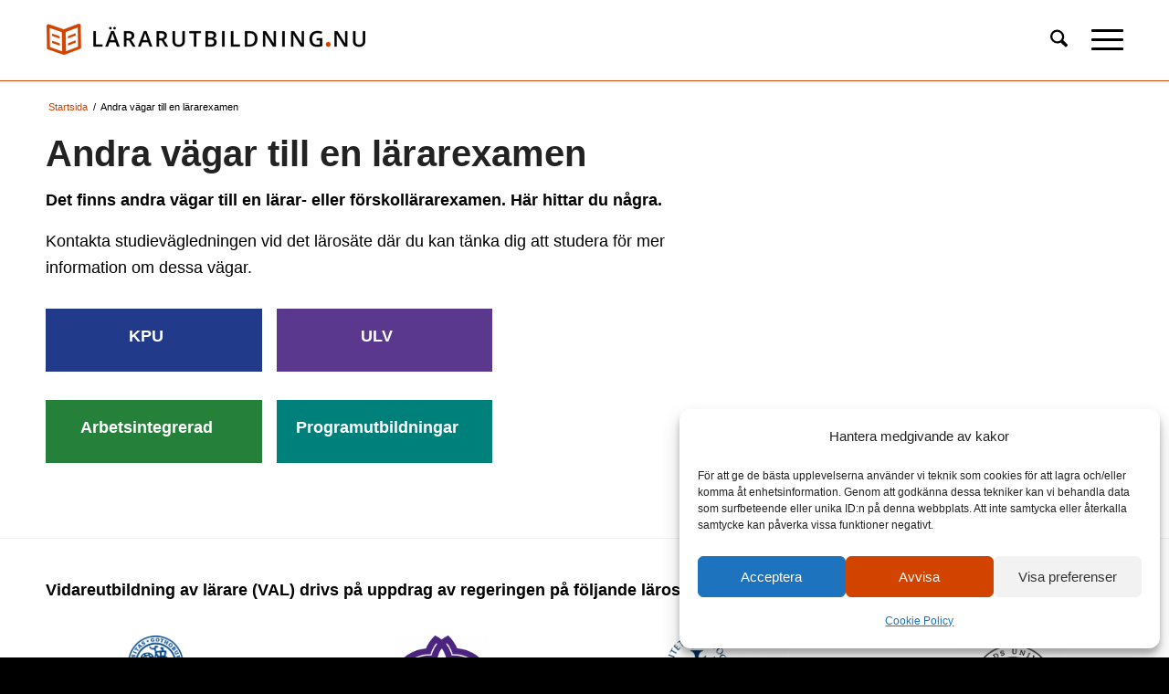

--- FILE ---
content_type: text/css
request_url: https://lararutbildning.nu/wp-content/themes/umu-val/style.css?ver=7.1.3
body_size: 9848
content:
/*
 Theme Name:   Umu val theme
 Theme URI:    
 Description:  Enfold child theme produced for umu sites 
 Author:       ITS
 Author URI:   
 Template:     enfold
 Version: 1.0.14
 Text Domain:  umu-val
*/

h1,
h2,
h3 {
	font-weight: 700;
	text-transform: none !important;
}

h1 {
	font-size: 2.5rem;
}

.single-post h1 {
	margin-top: 1.5rem;
}
h2 {
	font-size: 1.5rem;
}
h3 {
	font-size: 1.25rem;
}
/*Remove letterspacing*/
.template-page .entry-content-wrapper h1,
.template-page .entry-content-wrapper h2 {
	letter-spacing: 0;
}
/*Fixes acceccebiltiy on focus and hover */
a:focus {
	text-decoration: underline;
}
a:focus img {
	border-bottom: 4px solid #d44300;
}

/* Enfolds contacform needs to have focus and hover on some input fields:*/
#top form fieldset input[type="text"]:focus,
#top form fieldset textarea:focus,
#top form fieldset select:focus {
	border: 1px solid rgb(142, 46, 2);
}
#top form fieldset input[type="submit"]:hover,
#top form fieldset input[type="submit"]:focus {
	opacity: 0.7;
}

a:active {
	border: none;
}

#top.home .title_container .container {
	display: none;
}

/*Sets breadcrumb to the left */
.title_container .breadcrumb {
	right: unset;
}

#header_main {
	border-width: 0px;
	border-bottom-width: 1px;
}

/*Sets the text color for breadcrumbs, link and text only */
.alternate_color .breadcrumb {
	color: #000;
}
.alternate_color .breadcrumb a {
	color: #d44300;
}

.header_color .av-subnav-menu a:hover,
.header_color .main_menu ul:first-child > li a:hover,
.header_color .main_menu ul:first-child > li.current-menu-item > a,
.header_color .main_menu ul:first-child > li.current_page_item > a,
.header_color .main_menu ul:first-child > li.active-parent-item > a {
	border-bottom: 4px solid #d44300;
}

.header_color .av-subnav-menu a:focus,
.header_color .main_menu ul:first-child > li a:focus {
	border-bottom: 4px solid #d44300;
}
/*Custom top image styling */
.avia-fullwidth-slider > div {
	max-height: 20rem;
}
@media screen and (min-width: 1024px) {
	.avia-fullwidth-slider > div {
		max-height: 24rem;
	}
}
@media screen and (min-width: 1200px) {
	.avia-fullwidth-slider > div {
		max-height: 28rem;
	}
}

@media screen and (min-width: 1500px) {
	.avia-fullwidth-slider > div {
		max-height: 34rem;
	}
}

/*Custom footer styling*/

#footer h2 {
	font-size: 1.125rem;
	margin-top: 2rem;
}

#footer .more-links {
	clear: both;
}

#socket .container {
	padding: 2rem;
}

#socket .copyright {
	display: none;
}

.togglecontainer .single_toggle:first-child .toggler,
.togglecontainer .taglist + .single_toggle .toggler {
	margin-bottom: 0.3rem;
}

.togglecontainer {
	margin: 1rem 0;
}

/* FORM STYLING */

.main_color div[role="form"].wpcf7,
.main_color .avia_ajax_form {
	background-color: #fde6de;
	padding: 1rem;
}
#top .main_color div[role="form"].wpcf7 input,
#top .main_color .avia_ajax_form input,
#top .main_color div[role="form"].wpcf7 select,
#top .main_color .avia_ajax_form select,
#top .main_color div[role="form"].wpcf7 textarea,
#top .main_color .avia_ajax_form textarea {
	border: 1px solid #d44300;
}

/*Buttons */
.avia-button.avia-size-large,
.avia-button.avia-size-x-large,
.avia-button.avia-size-medium {
	font-size: 1rem;
}
/* ACCORDION STYLING */
.umu-faq {
	margin-bottom: 2rem;
}
.accordion {
	position: relative;
	margin-bottom: 0.5rem;
}
.accordion .accordion-title {
	width: 100%;
	background-color: #f2f2f2;
	color: #333;
	text-align: left;
	font-weight: normal;
}
.accordion .accordion-title:hover {
	background-color: #d44500;
	color: #fff;
}
.accordion .accordion-title:hover .av-icon-char {
	color: #fff;
}
.accordion .accordion-title:focus {
	border: 2px solid #ddc;
}

.accordion .accordion-title {
	border: 1px solid #ddd;
	padding: 1rem;
	cursor: pointer;
	font-size: 1.15rem;
	line-height: 1.6rem;
	padding-right: 3rem;
}

.accordion .accordion-content {
	border: 1px solid #ddd;
	padding: 1rem;
}

.accordion .accordion-content {
	display: none;
	border-top: none;
}

.accordion button[aria-expanded="true"] {
	background-color: #d44500;
	color: #fff;
}

.accordion .av-icon-char {
	position: absolute;
	right: 1rem;
	top: 0;
	font-size: 2rem;
	color: #d44500;
	line-height: 3.8rem;
}
.accordion button[aria-expanded="true"] .av-icon-char {
	color: #fff;
}
.accordion button[aria-expanded="true"] .av-icon-char::before {
	content: "\e81b";
}
.screen-reader-text,
.breadcrumb-title {
	position: absolute;
	left: -20000px;
}

.interview-infobox {
	background-color: #000;
	padding: 0.625rem;
}

.interview-infobox h1,
.interview-infobox p,
.interview-infobox p strong {
	color: #fff;
}

.interview-infobox h1 {
	font-weight: 800;
	font-size: 1.25rem;
}

.interview-infobox p {
	font-size: 1rem;
	margin-bottom: 0;
	margin-top: 0.3125rem;
	line-height: 1.6rem;
}

.interview-infoboximage {
	margin-bottom: 0 !important;
	margin-top: 1.25rem !important;
}

.interview-infoboximage div,
.interview-infoboximage img {
	width: 100%;
}

.interview-infoboximage img {
	border-radius: 0;
}

blockquote {
	padding-left: 3.125rem;
	border-left: 0;
}

blockquote::before {
	content: "\e833";
	font-family: "entypo-fontello";
	display: block;
	font-size: 2.1875rem;
	left: -2.5rem;
	top: 0.625rem;
	position: relative;
	height: 0;
	color: #d43;
	/*color: #FECCA6;*/
}

blockquote p {
	color: #d43;
	font-weight: 600;
	font-size: 1.25rem;
}

.ingress {
	font-weight: 600;
}

#top .fullsize .template-blog .post-meta-infos,
#top .fullsize .template-blog .post-title {
	text-align: left;
}

#top .fullsize .template-blog .blog-meta {
	max-width: 800px;
	width: 100%;
}

.small-preview {
	width: 150px;
}
#top .post.category-intervjuer {
	width: auto;
}
#top .category-intervjuer {
	margin-bottom: 2rem;
	padding-bottom: 2rem;
	border-bottom: 1px solid #d44300;
}
#top .category-intervjuer h2 a {
	color: #d44300;
	font-size: 2rem;
}
#top .category-intervjuer h2 a:hover {
	text-decoration: underline;
}

#top .category-intervjuer p {
	font-size: 1rem;
}

#top .category-intervjuer a {
	font-size: 1rem;
}

.post_delimiter {
	display: none;
}

.sr-only {
	position: absolute;
	left: -20000px;
}

#top .fullsize .template-blog .post .entry-content-wrapper {
	text-align: left;
}

.course_label {
	padding: 0.06rem 0.3rem;
	margin-right: 0.3rem;
	font-size: 0.8rem;
	font-weight: 600;
	border-radius: 6px;
	line-height: 1.4;
	color: #000;
}

/*Fix av hamburgemenyn*/
.html_av-submenu-hidden .av-submenu-indicator {
	opacity: 1;
}

#top #av-burger-menu-ul {
	vertical-align: top;
}

#top .av-show-submenu > a {
	background-color: #d44300;
	color: #fff !important;
}

#top .av-show-submenu > a:hover,
#top .av-show-submenu > a:focus {
	background-color: #d44300 !important;
}

#top .sub-menu {
	background-color: #f5f5f5;
}

#top .avia-bullet {
	display: none !important;
}

/* .header_color .main_menu ul:first-child > li a:hover{
	border-bottom:none !important;

} */

.html_av-overlay-side #top #wrap_all .av-burger-overlay li a {
	padding-left: 25px;
	padding-right: 25px;
}

.html_av-overlay-side #top #wrap_all .av-burger-overlay li li a {
	padding-left: 50px;
}

.html_av-overlay-side
	#top
	#wrap_all
	div
	.av-burger-overlay-scroll
	#av-burger-menu-ul
	a:hover,
.html_av-overlay-side
	#top
	#wrap_all
	div
	.av-burger-overlay-scroll
	#av-burger-menu-ul
	a:focus {
	background-color: #fde6de;
}

/*cta buttons*/

.cta-button {
	display: inline-block;
	padding: 1rem 2rem 1.5rem 1rem;
	text-align: center;
	font-weight: bold;
	width: 100%;
	margin-bottom: 1rem;
	margin-right: 1rem;
}
@media screen and (min-width: 765px) {
	.cta-button {
		width: 47%;
	}
}
@media screen and (min-width: 1034px) {
	.cta-button {
		width: 31%;
	}
}

a.cta-button,
.cta-buttons span {
	color: #fff;
}

a.cta-button:hover,
a.cta-button:focus {
	opacity: 0.8;
	color: #fff;
	text-decoration: none;
}

a.cta-button span {
	display: block;
	font-size: 0.83rem;
	font-weight: normal;
	line-height: 1;
}

#top #s {
	border: 1px solid #d44300;
}

#top .template-search.content .entry-content-wrapper {
	padding-bottom: 0.625rem;
}

#top .template-search.content .category-intervjuer {
	margin-bottom: 0px;
	padding-bottom: 0px;
	border: none;
}

#top .template-search.content .entry-content p {
	margin-top: 0;
	font-size: 0.8125rem;
}

#top
	.template-search.content
	.entry-content-wrapper
	.post-meta-infos
	.minor-meta,
#top
	.template-search.content
	.entry-content-wrapper
	.post-meta-infos
	.minor-meta
	a {
	font-size: 0.875rem;
}

.search-result-counter {
	box-shadow: 0px 0px 2px 0px #3b3b3b;
}

.search_form_field .author-extra-border {
	border-color: #e1e1e1;
}

.screen-readers-only {
	border: 0;
	clip: rect(1px, 1px, 1px, 1px);
	-webkit-clip-path: inset(50%);
	clip-path: inset(50%);
	height: 1px;
	margin: -1px;
	overflow: hidden;
	padding: 0;
	position: absolute;
	width: 1px;
	word-wrap: normal !important;
}

#top .template-search.content h3 a {
	font-size: 1.125rem;
	color: #000;
}

#top .template-search.content h3 a:focus,
#top .template-search.content h3 a:hover {
	text-decoration: underline;
}

#top .template-search.content h2 {
	font-weight: 600;
	font-size: 1.5rem;
}

/* Honeypot field - hidden anti-spam field for contact forms */
input[name="website_url"] {
	position: absolute !important;
	left: -9999px !important;
	opacity: 0 !important;
	pointer-events: none !important;
	visibility: hidden !important;
	display: none !important;
}


--- FILE ---
content_type: text/javascript
request_url: https://lararutbildning.nu/wp-content/themes/umu-val/js/umu-val-menu.js?ver=6.9
body_size: 3144
content:
/*
    Contains logic for the minified menu
*/


var umu = window.umu || {};
umu.val = function ($) {

    function init() {
        addAriaAttributes();
        
    }

    function addAriaAttributes(){

        //Hamburger menu
        var menu = $('.av-burger-menu-main').find('a');
        menu.attr('aria-expanded', 'false');
        menu.attr('aria-controls', 'av-burger-menu-ul');
        menu.attr('aria-label', 'Meny');
        menu.attr('role', 'button');
        menu.attr('id', 'val-burger-menu');

        menu.on('click', function(){
            if(menu.attr('aria-expanded') == "false"){
                menu.attr('aria-expanded', 'true');
                tabInsideMenu();
                setSubmenu();
            } else {
                menu.attr('aria-expanded', 'false');
            }
        });
        
    }

    function setSubmenu(){
        var liSubmenu = $('.av-width-submenu');
        var submenu = liSubmenu.find('> a');

        //Get all subsubmenus if they exists to wrap them in a div-element for better handling
        liSubmenu.each(function(i){
            var subsubmenu = $(this).find("> ul");
            subsubmenu.wrapAll('<div class="subsub-menu-'+ i + '" />');
        });

        //Adds aria-attributes for accessibility resons
        submenu.each(function(i){
            $(this).attr('aria-expanded', 'false');
            $(this).attr('aria-label', 'Öppna undermeny');
            $(this).attr("aria-controls", "subsub-menu-" + i);
            $(this).attr('role', 'button');
            
            //Set right expanded when menu is clicked and toggle the submenu
            $(this).on('click', function(){
                var ul = $(this).find('~ div > ul');
                ul.toggle();
                if($(this).attr('aria-expanded') == "false"){
                    $(this).attr('aria-expanded', 'true');
                    tabInsideMenu();
                   
                } else {
                    $(this).attr('aria-expanded', 'false');
                }
            });

        });   
    }

    function tabInsideMenu() {
		var $element = $('#av-burger-menu-ul');
		var inputs = $element.find('a').filter(':visible');;
		
		var firstInput = inputs.first();
        var lastInput = inputs.last();
		/*redirect last tab to first input*/
		lastInput.on('keydown', function (e) {
			if ((e.which === 9 && !e.shiftKey)) {
				e.preventDefault();
				firstInput.focus();
			}
		});

		/*redirect first shift+tab to last input*/
		firstInput.on('keydown', function (e) {
			if ((e.which === 9 && e.shiftKey)) {
				e.preventDefault();
				lastInput.focus();
			}
		});

    }
    
    $(document).keydown(function(e) {
        // ESCAPE key pressed
        if (e.keyCode == 27) {
            var menu = $('#val-burger-menu');
            if(menu.attr('aria-expanded') == "true"){
                menu.trigger("click");
            }
        }
    });

    // 'Public'
    return {
        init: init,
    }
}(jQuery);

// Init when DOM is ready
jQuery(umu.val.init);

--- FILE ---
content_type: text/javascript
request_url: https://lararutbildning.nu/wp-content/themes/umu-val/js/umu-val-honeypot.js?ver=6.9
body_size: 502
content:
jQuery(document).ready(function ($) {
	// Add honeypot field to all Enfold contact forms
	$(".avia_ajax_form").each(function () {
		if (!$(this).find('input[name="website_url"]').length) {
			$(this).append(
				'<input type="text" name="website_url" value="" placeholder="Your website (optional)" style="position: absolute !important; left: -9999px !important; opacity: 0 !important; pointer-events: none !important;" tabindex="-1" autocomplete="off" aria-hidden="true">'
			);
		}
	});
});


--- FILE ---
content_type: text/javascript
request_url: https://lararutbildning.nu/wp-content/themes/umu-val/accordion.js?ver=1
body_size: 342
content:
jQuery(document).ready(function( $ ) {
	

    $(".accordion-title").click(function(){
		$
		$(this).closest(".accordion").children(".accordion-content").toggle();
		
		if ($(this).attr('aria-expanded') == 'false'){
			$(this).attr('aria-expanded', 'true');
		} else {
			$(this).attr('aria-expanded', 'false');
		}
		
	});

});